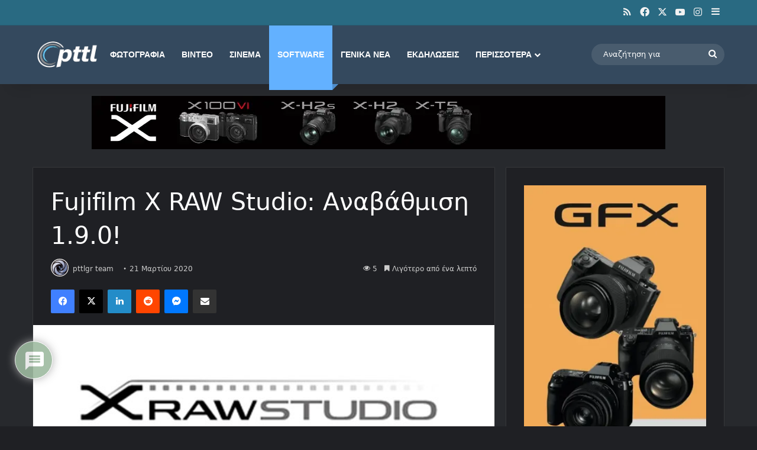

--- FILE ---
content_type: text/html; charset=utf-8
request_url: https://www.google.com/recaptcha/api2/aframe
body_size: 264
content:
<!DOCTYPE HTML><html><head><meta http-equiv="content-type" content="text/html; charset=UTF-8"></head><body><script nonce="je7dI1eppykbOcth8cr56g">/** Anti-fraud and anti-abuse applications only. See google.com/recaptcha */ try{var clients={'sodar':'https://pagead2.googlesyndication.com/pagead/sodar?'};window.addEventListener("message",function(a){try{if(a.source===window.parent){var b=JSON.parse(a.data);var c=clients[b['id']];if(c){var d=document.createElement('img');d.src=c+b['params']+'&rc='+(localStorage.getItem("rc::a")?sessionStorage.getItem("rc::b"):"");window.document.body.appendChild(d);sessionStorage.setItem("rc::e",parseInt(sessionStorage.getItem("rc::e")||0)+1);localStorage.setItem("rc::h",'1768928363560');}}}catch(b){}});window.parent.postMessage("_grecaptcha_ready", "*");}catch(b){}</script></body></html>

--- FILE ---
content_type: application/javascript; charset=utf-8
request_url: https://fundingchoicesmessages.google.com/f/AGSKWxUb9s8sdRYxGaF5VEcB3NHWlnLroSm2lM1NVBbvEfGYMb4ndhuhuX342bRsCHgVC0E62qW4AT_NJLddPgBCfL9Gy22XkSImUrM7Gog2yT6WU3aUtUn1m5GKdxM6ci3ZZbcP0LnA5gi42doiPV4igadweSG1bVQfj-XonFChFpa-dfU1c5leOQ_Sb2KU/_/ads728x90a./advertising02..us/ads//abDetector.js/conad_
body_size: -1291
content:
window['20c4b6a5-4681-440b-981b-0b5280e8b549'] = true;

--- FILE ---
content_type: text/javascript
request_url: https://www.pttl.gr/wp-content/cache/wpo-minify/1768878711/assets/wpo-minify-footer-opinionstage-shortcodes1766175941.min.js
body_size: -73
content:

jQuery(function($){$('[data-opinionstage-embed-url]').each(function(){var $widgetEmbedded=$(this)
var url=$widgetEmbedded.data('opinionstage-embed-url')
$.getJSON(url).done(function(data){$widgetEmbedded.after(data.code)}).fail(function(jqxhr,textStatus,error){console.error("[social-polls-by-opinionstage] can't load widget embed code")})})});


